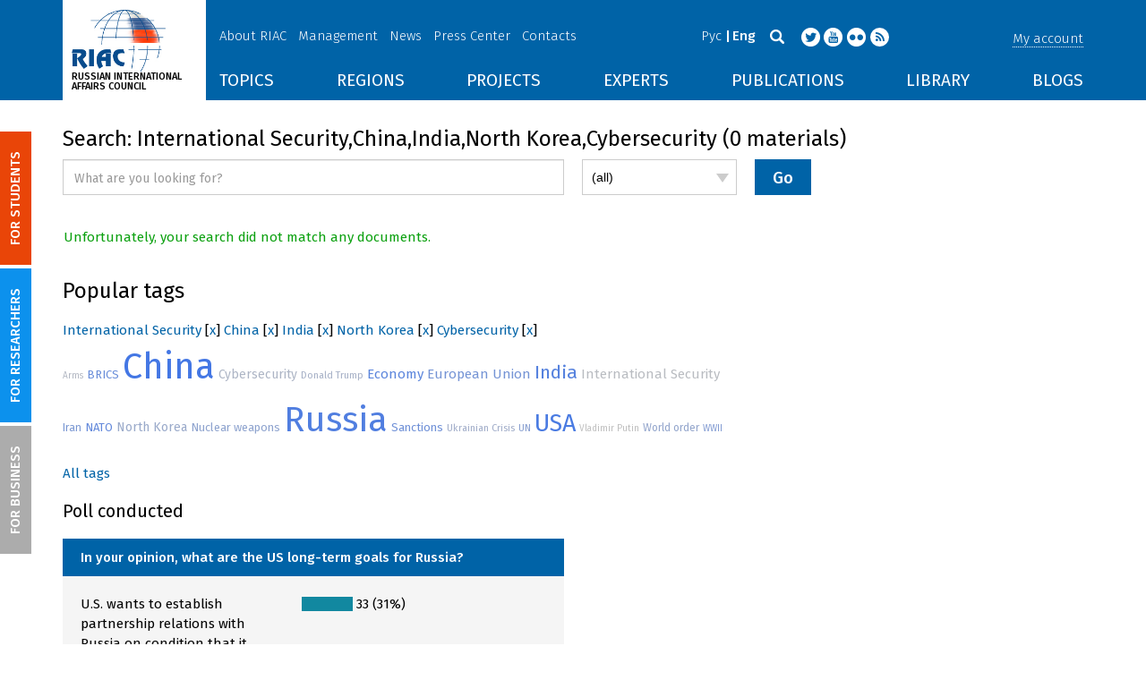

--- FILE ---
content_type: text/html; charset=UTF-8
request_url: https://russiancouncil.ru/en/search/?tags=International+Security%2CChina%2CIndia%2CNorth+Korea%2CCybersecurity
body_size: 12023
content:
<!DOCTYPE html>
<html lang="en">
	<head>
		<title>RIAC :: International Security,China,India,North Korea,Cybersecurity</title>
		<meta http-equiv="X-UA-Compatible" content="IE=edge" />
		<meta name="viewport" content="width=device-width, initial-scale=1" />
		<meta name="format-detection" content="telephone=no">
		<meta property="og:type" content="article" />
		<meta name="twitter:card" content="summary_large_image" />
				<meta name="twitter:site" content="@russian_council" />
						<meta property="article:publisher" content="https://www.facebook.com/russiancouncilen" />
		<meta property="fb:pages" content="236418726380279" />
			
		<meta name="twitter:site" content="@russian_council" />
		<meta name="twitter:creator" content="@russian_council" />
		<meta property="og:url" content="https://russiancouncil.ru/en/search/" />
		<meta property="og:locale" content="en_GB" />
		                                		<meta property="og:title" content="RIAC :: International Security,China,India,North Korea,Cybersecurity"/>
		        


		                
		<meta http-equiv="Content-Type" content="text/html; charset=UTF-8" />
<link href="/bitrix/js/socialservices/css/ss.min.css?16623592594686" type="text/css"  rel="stylesheet" />
<link href="/local/templates/main/bootstrap/css/bootstrap.min.css?1494479345114351" type="text/css"  data-template-style="true"  rel="stylesheet" />
<link href="/local/templates/main/css/jquery.fancybox.css?14809454364895" type="text/css"  data-template-style="true"  rel="stylesheet" />
<link href="/local/templates/main/scrollpane.css?14623692943831" type="text/css"  data-template-style="true"  rel="stylesheet" />
<link href="/local/templates/main/selectfix.css?14744573294175" type="text/css"  data-template-style="true"  rel="stylesheet" />
<link href="/mistakes/mistakes.css?1477990361590" type="text/css"  data-template-style="true"  rel="stylesheet" />
<link href="/local/templates/main/components/bitrix/voting.result/main_old/style.css?14441264151111" type="text/css"  data-template-style="true"  rel="stylesheet" />
<link href="/bitrix/panel/main/popup.min.css?166236185521121" type="text/css"  data-template-style="true"  rel="stylesheet" />
<link href="/local/templates/main/styles.css?15477596803106" type="text/css"  data-template-style="true"  rel="stylesheet" />
<link href="/local/templates/main/template_styles.css?1751896533166317" type="text/css"  data-template-style="true"  rel="stylesheet" />
<script type="text/javascript">if(!window.BX)window.BX={};if(!window.BX.message)window.BX.message=function(mess){if(typeof mess==='object'){for(let i in mess) {BX.message[i]=mess[i];} return true;}};</script>
<script type="text/javascript">(window.BX||top.BX).message({'pull_server_enabled':'N','pull_config_timestamp':'0','pull_guest_mode':'N','pull_guest_user_id':'0'});(window.BX||top.BX).message({'PULL_OLD_REVISION':'This page must be reloaded to ensure proper site functioning and to continue work.'});</script>
<script type="text/javascript">(window.BX||top.BX).message({'JS_CORE_LOADING':'Loading...','JS_CORE_WINDOW_CLOSE':'Close','JS_CORE_WINDOW_EXPAND':'Expand','JS_CORE_WINDOW_NARROW':'Restore','JS_CORE_WINDOW_SAVE':'Save','JS_CORE_WINDOW_CANCEL':'Cancel','JS_CORE_H':'h','JS_CORE_M':'m','JS_CORE_S':'s','JS_CORE_NO_DATA':'- No data -','JSADM_AI_HIDE_EXTRA':'Hide extra items','JSADM_AI_ALL_NOTIF':'All notifications','JSADM_AUTH_REQ':'Authentication is required!','JS_CORE_WINDOW_AUTH':'Log In','JS_CORE_IMAGE_FULL':'Full size','JS_CORE_WINDOW_CONTINUE':'Continue'});</script>

<script type="text/javascript" src="/bitrix/js/main/core/core.min.js?1662362298216421"></script>

<script>BX.setJSList(['/bitrix/js/main/core/core_ajax.js','/bitrix/js/main/core/core_promise.js','/bitrix/js/main/polyfill/promise/js/promise.js','/bitrix/js/main/loadext/loadext.js','/bitrix/js/main/loadext/extension.js','/bitrix/js/main/polyfill/promise/js/promise.js','/bitrix/js/main/polyfill/find/js/find.js','/bitrix/js/main/polyfill/includes/js/includes.js','/bitrix/js/main/polyfill/matches/js/matches.js','/bitrix/js/ui/polyfill/closest/js/closest.js','/bitrix/js/main/polyfill/fill/main.polyfill.fill.js','/bitrix/js/main/polyfill/find/js/find.js','/bitrix/js/main/polyfill/matches/js/matches.js','/bitrix/js/main/polyfill/core/dist/polyfill.bundle.js','/bitrix/js/main/core/core.js','/bitrix/js/main/polyfill/intersectionobserver/js/intersectionobserver.js','/bitrix/js/main/lazyload/dist/lazyload.bundle.js','/bitrix/js/main/polyfill/core/dist/polyfill.bundle.js','/bitrix/js/main/parambag/dist/parambag.bundle.js']);
BX.setCSSList(['/bitrix/js/main/lazyload/dist/lazyload.bundle.css','/bitrix/js/main/parambag/dist/parambag.bundle.css']);</script>
<script type="text/javascript">(window.BX||top.BX).message({'JS_CORE_LOADING':'Loading...','JS_CORE_WINDOW_CLOSE':'Close','JS_CORE_WINDOW_EXPAND':'Expand','JS_CORE_WINDOW_NARROW':'Restore','JS_CORE_WINDOW_SAVE':'Save','JS_CORE_WINDOW_CANCEL':'Cancel','JS_CORE_H':'h','JS_CORE_M':'m','JS_CORE_S':'s','JS_CORE_NO_DATA':'- No data -','JSADM_AI_HIDE_EXTRA':'Hide extra items','JSADM_AI_ALL_NOTIF':'All notifications','JSADM_AUTH_REQ':'Authentication is required!','JS_CORE_WINDOW_AUTH':'Log In','JS_CORE_IMAGE_FULL':'Full size','JS_CORE_WINDOW_CONTINUE':'Continue'});</script>
<script type="text/javascript">(window.BX||top.BX).message({'LANGUAGE_ID':'en','FORMAT_DATE':'DD.MM.YYYY','FORMAT_DATETIME':'DD.MM.YYYY HH:MI:SS','COOKIE_PREFIX':'BITRIX_SM','SERVER_TZ_OFFSET':'10800','UTF_MODE':'Y','SITE_ID':'en','SITE_DIR':'/en/','USER_ID':'','SERVER_TIME':'1768812063','USER_TZ_OFFSET':'0','USER_TZ_AUTO':'Y','bitrix_sessid':'d4cafcc7f6a7b86631fe3660c327ccbf'});</script>


<script type="text/javascript" src="/bitrix/js/pull/protobuf/protobuf.min.js?166235968376433"></script>
<script type="text/javascript" src="/bitrix/js/pull/protobuf/model.min.js?166235968314190"></script>
<script type="text/javascript" src="/bitrix/js/main/core/core_promise.min.js?16623586362490"></script>
<script type="text/javascript" src="/bitrix/js/rest/client/rest.client.min.js?16623616229240"></script>
<script type="text/javascript" src="/bitrix/js/pull/client/pull.client.min.js?166236201644545"></script>
<script type="text/javascript" src="/bitrix/js/main/core/core_fx.min.js?14919059579768"></script>
<script type="text/javascript" src="/bitrix/js/main/pageobject/pageobject.min.js?1662359219570"></script>
<script type="text/javascript" src="/bitrix/js/main/core/core_window.min.js?166236227676326"></script>
<script type="text/javascript" src="/bitrix/js/socialservices/ss.js?14441263941419"></script>


<script type="text/javascript" src="/local/templates/main/js/lib/jquery.js?144720939095956"></script>
<script type="text/javascript" src="/local/templates/main/js/indi.js?152421536454484"></script>
<script type="text/javascript" src="/local/templates/main/js/lib/jquery-ui.min.js?1447209390215754"></script>
<script type="text/javascript" src="/local/templates/main/js/lib/bootstrap.min.js?144720939037055"></script>
<script type="text/javascript" src="/local/templates/main/js/lib/jquery.fancybox.min.js?148049609322974"></script>
<script type="text/javascript" src="/local/templates/main/js/jquery.maskedinput.min.js?14443923983568"></script>
<script type="text/javascript" src="/local/templates/main/js/scrollpane.min.js?148049573714869"></script>
<script type="text/javascript" src="/local/templates/main/js/selectfix.min.js?14804957965211"></script>
<script type="text/javascript" src="/local/templates/main/js/app.js?164370662516845"></script>
<script type="text/javascript" src="/local/templates/main/js/lib/slick.min.js?144720939040143"></script>
<script type="text/javascript" src="/local/templates/main/js/template.js?164249279236270"></script>
<script type="text/javascript" src="/mistakes/mistakes.min.js?15538524643111"></script>
<script type="text/javascript" src="/local/templates/main/components/bitrix/menu/section/script.js?15088372891845"></script>
<script type="text/javascript" src="/local/templates/main/components/bitrix/system.auth.form/.default/script.js?1444392398234"></script>
<script type="text/javascript">var _ba = _ba || []; _ba.push(["aid", "8276bb8d5dcd52b47ce2bfc5a028f4ec"]); _ba.push(["host", "russiancouncil.ru"]); (function() {var ba = document.createElement("script"); ba.type = "text/javascript"; ba.async = true;ba.src = (document.location.protocol == "https:" ? "https://" : "http://") + "bitrix.info/ba.js";var s = document.getElementsByTagName("script")[0];s.parentNode.insertBefore(ba, s);})();</script>



		<link href="/img/favicons/apple-touch-icon-114x114.png" rel="apple-touch-icon" sizes="114x114">
		<link href="/img/favicons/apple-touch-icon-76x76.png" rel="apple-touch-icon" sizes="76x76">
		<link href="/img/favicons/apple-touch-icon-72x72.png" rel="apple-touch-icon" sizes="72x72">
		<link href="/img/favicons/apple-touch-icon-60x60.png" rel="apple-touch-icon" sizes="60x60">
		<link href="/img/favicons/apple-touch-icon-57x57.png" rel="apple-touch-icon" sizes="57x57">
		<link href="/img/favicons/favicon-96x96.png" type="image/png" rel="icon" sizes="96x96">
		<link href="/img/favicons/favicon-32x32.png" type="image/png" rel="icon" sizes="32x32">
		<link href="/img/favicons/favicon.ico" type="image/x-icon" rel="shortcut icon">
		<link href="/img/favicons/favicon.ico" type="image/x-icon" rel="icon">
		<meta name="msapplication-TileColor" content="#ffffff">
		<meta name="theme-color" content="#fff">
		<link href='https://fonts.googleapis.com/css?family=Fira+Sans:400,300,500,700&subset=latin,cyrillic' rel='stylesheet' type='text/css'>
		<!--[if IE]><script src="js/html5shiv.js"></script><![endif]-->
				<script rel="bx-no-check">indi.utils.apply(indi.app.locale, {"settings":{"date":"dd.mm.yy","time":"hh:mi:ss","dateTime":"dd.mm.yy hh:mi:ss","firstDay":1,"isRTL":false},"messages":{"monthNames":["January","February","March","April","May","June","July","August","September","October","November","December"],"monthNamesShort":["Jan","Feb","Mar","Apr","May","Jun","Jul","Aug","Sep","Oct","Nov","Dec"],"dayNames":["Sunday","Monday","Tuesday","Wednesday","Thursday","Friday","Saturday"],"dayNamesShort":["Sun","Mon","Tue","Wed","Thu","Fri","Sat"],"dayNamesMin":["Su","Mo","Tu","We","Th","Fr","Sa"],"close":"Close","datePicker":{"prev":"<Prev","next":"Next>","current":"Today","showMonthAfterYear":false,"weekHeader":"Wk","yearSuffix":""},"timePicker":{"timeOnlyTitle":"Choose time","timeText":"Time","hourText":"Hours","minuteText":"Minutes","secondText":"Seconds","millisecText":"Milliseconds","currentText":"Now","ampm":true},"alert":{"title":"System message","ok":"Ok"}}});</script>


		<!-- Facebook Pixel Code -->
<script>
  !function(f,b,e,v,n,t,s)
  {if(f.fbq)return;n=f.fbq=function(){n.callMethod?
  n.callMethod.apply(n,arguments):n.queue.push(arguments)};
  if(!f._fbq)f._fbq=n;n.push=n;n.loaded=!0;n.version='2.0';
  n.queue=[];t=b.createElement(e);t.async=!0;
  t.src=v;s=b.getElementsByTagName(e)[0];
  s.parentNode.insertBefore(t,s)}(window, document,'script',
  'https://connect.facebook.net/en_US/fbevents.js');
  fbq('init', '907297529449937');
  fbq('track', 'PageView');
</script>
<noscript><img height="1" width="1" style="display:none"
  src="https://www.facebook.com/tr?id=907297529449937&ev=PageView&noscript=1"
/></noscript>


<script src="https://www.google.com/recaptcha/api.js?hl=en" async defer></script>
<!-- End Facebook Pixel Code -->
	</head>
	<body role="document" class="js-mediator-container lang-en info-block-blogs">
				<div class="out out_index ">
			<!-- header -->
			<header class="header js-header">
				<div class="header__content ">
					<div class="container">
						<!-- logo -->
						<div class="header__logo">
							<a class="logo" href="/en/">
								<img src="/img/logo_en.jpg" />
								<p>RUSSIAN INTERNATIONAL AFFAIRS COUNCIL</p>

<!-- Yandex.Metrika counter -->
<script type="text/javascript">
    (function (d, w, c) {
        (w[c] = w[c] || []).push(function() {
            try {
                w.yaCounter12550252 = new Ya.Metrika({
                    id:12550252,
                    clickmap:true,
                    trackLinks:true,
                    accurateTrackBounce:true,
                    webvisor:true
                });
            } catch(e) { }
        });

        var n = d.getElementsByTagName("script")[0],
            s = d.createElement("script"),
            f = function () { n.parentNode.insertBefore(s, n); };
        s.type = "text/javascript";
        s.async = true;
        s.src = "https://mc.yandex.ru/metrika/watch.js";

        if (w.opera == "[object Opera]") {
            d.addEventListener("DOMContentLoaded", f, false);
        } else { f(); }
    })(document, window, "yandex_metrika_callbacks");
</script>
<noscript><div><img src="https://mc.yandex.ru/watch/12550252" style="position:absolute; left:-9999px;" alt="" /></div></noscript>
<!-- /Yandex.Metrika counter -->

<script>
  (function(i,s,o,g,r,a,m){i['GoogleAnalyticsObject']=r;i[r]=i[r]||function(){
  (i[r].q=i[r].q||[]).push(arguments)},i[r].l=1*new Date();a=s.createElement(o),
  m=s.getElementsByTagName(o)[0];a.async=1;a.src=g;m.parentNode.insertBefore(a,m)
  })(window,document,'script','//www.google-analytics.com/analytics.js','ga');

  ga('create', 'UA-32067821-1', 'auto');
  ga('send', 'pageview');

</script>							</a>
						</div>
						<!-- header content -->
						<div class="header__in">
							<div class="header__topper">
								<!-- topper nav -->
								<div class="top-nav">
	<span class="js-mobile">
		<a href="/en/about/" class=" js-open-menu-plush">About RIAC</a>
			<span class="menu-plush">
			<span class="menu-plush-triangle"></span>
					<a href="/en/about/">General information</a>
						<a href="/en/about/founders/">Co-founders</a>
						<a href="/en/news/">RIAC News</a>
						<a href="/en/about/partners/">Partners</a>
						<a href="/en/about/activity/">Activities</a>
					</span>
			</span>
		<span class="js-mobile">
		<a href="/en/management/" class=" js-open-menu-plush">Management</a>
			<span class="menu-plush">
			<span class="menu-plush-triangle"></span>
					<a href="/en/management/members/">Individual Members</a>
						<a href="/en/management/corporatemembers/">Corporate Members</a>
						<a href="/en/management/general-meeting/">General Meeting</a>
						<a href="/en/management/board-trustees/">Board of Trustees</a>
						<a href="/en/management/presidium/">Presidium</a>
						<a href="/en/management/vicepresidents/">Vice-presidents</a>
						<a href="/en/management/staff/">Staff</a>
					</span>
			</span>
		<span class="js-mobile">
		<a href="/en/news/" class="">News</a>
		</span>
		<span class="js-mobile">
		<a href="/en/press/" class=" js-open-menu-plush">Press Center</a>
			<span class="menu-plush">
			<span class="menu-plush-triangle"></span>
					<a href="/en/press/">For Media</a>
						<a href="/en/press/calendar/">Calendar</a>
						<a href="/en/press/partnership/">Media partnerships</a>
						<a href="/en/press/experts/">Request expert commentary</a>
					</span>
			</span>
		<span class="js-mobile">
		<a href="/en/contacts/" class="">Contacts</a>
		</span>
	</div>
								<!-- user info -->
								<div class="header__profile mt5">
																	<span class="js-mobile">
										<a href="#" class="js-open-login-plush m-login abbd"><span class="user-login-triangle"></span><span>My account</span></a>
										<div class="user-login">
											<h2>Account Login</h2>
											<p>Sign in for registered users</p>
											
<form class="js-ajax-form-submit form form-login cf" method="post" target="_top" action="/en/auth/" role="login" data-container=".form-login" data-source=".form-login">
	<input type="hidden" name="backurl" value="/en/search/?tags=International+Security%2CChina%2CIndia%2CNorth+Korea%2CCybersecurity"/>	<input type="hidden" name="AUTH_FORM" value="Y"/>
	<input type="hidden" name="AUTH_REASON" value="auth-form"/>
	<input type="hidden" name="TYPE" value="AUTH"/>
	
	<div class="form-group mb20">
		<input class="form-control login-field w100" autofocus="autofocus" type="text" name="USER_LOGIN" id="system-auth-form-login" value="" maxlength="50" tabindex="1" required="" placeholder="Email / Login" />
	</div>
	<div class="form-group has-feedback mb20">
		<input class="form-control w100" type="password" name="USER_PASSWORD" id="system-auth-form-password" maxlength="50" tabindex="2" required="" placeholder="Password" />
	</div>
	<div class="mb20">
		<a class="forgot-pass" href="/en/forgotpasswd/?forgot_password=yes&amp;backurl=%2Fen%2Fsearch%2F%3Ftags%3DInternational%2BSecurity%252CChina%252CIndia%252CNorth%2BKorea%252CCybersecurity" rel="nofollow">Forgot your password?</a>
	</div>
		
	<div class="form-group form-toolbar">
		<input class="btn w100" type="submit" value="Sign In"/>
	</div>

	<div class="form-group form-toolbar">
		<a href="/en/registration/?register=yes&amp;backurl=%2Fen%2Fsearch%2F%3Ftags%3DInternational%2BSecurity%252CChina%252CIndia%252CNorth%2BKorea%252CCybersecurity">Register</a>
	</div>
	
				<label class="control-label">You can also sign in using:</label>
			<div>
							</div>
		</form>
<div class="popup-socserv">
	
	<form method="post" name="bx_auth_servicesform" target="_top" action="/en/search/?login=yes&amp;amp;tags=International+Security%2CChina%2CIndia%2CNorth+Korea%2CCybersecurity">
													<div class="js-socserv-auth VKontakte vkontakte" data-url="https://oauth.vk.com/authorize?client_id=5414692&redirect_uri=https%3A%2F%2Frussiancouncil.ru%2Fbitrix%2Ftools%2Foauth%2Fvkontakte.php&scope=friends,offline,email&response_type=code&state=[base64]"></div>
									<input type="hidden" name="auth_service_id" value="" />
	</form>

</div>


										</div>
									</span>
										<button type="button" class="hamb visible-sm visible-xs js-hamb"><span></span></button>
								</div>
								<!-- header tools -->
								<div class="header__tools">
									<div class="lang">
																					<a href="/search/?tags=International+Security%2CChina%2CIndia%2CNorth+Korea%2CCybersecurity">Рус</a>
											<a class="is-active">Eng</a>
																				</div>
									<div class="search js-search">
										<a href="#" class="js-search-btn"></a>
										<div class="search-block">
											
<form class="form search-form search-form-top" action="/en/search/index.php" role="search">
	<input type="text" name="q" value="" placeholder="Search" maxlength="250" />
		<button class="btn btn-sm" type="submit">Search</button>
</form>										</div>
									</div>
									<div class="socials">

                                        <a target="new" href="https://twitter.com/Russian_Council"><i class="i-tw"></i></a>
                                        
										<a target="new" href="http://www.youtube.com/russiancouncilvideo"><i class="i-yt"></i></a>
										<a target="new" href="http://www.flickr.com/photos/russiancouncil"><i class="i-fl"></i></a>

										                                             <a target="new" href="/en/rss/"><i class="i-rss"></i></a>
                                        									</div>
								</div>
							</div>
							<div class="header__bottom">
								<div class="visible-lg visible-md">
									<nav class="nav">
	<div class="menu">
<!--
		<a href="" class="menu__item"></a>
	-->                    <a data-lang="en" data-template="menu.topics" data-result="#themes" data-href="/ajax/menu/getMenu/" href="/en/topics/" data-link="themes" class="menu__item js-drop-down-ajax-menu js-dropdown">TOPICS</a>
                        <a data-lang="en" data-template="menu.regions" data-result="#regions" data-href="/ajax/menu/getMenu/" href="/en/regions/" data-link="regions" class="menu__item js-drop-down-ajax-menu js-dropdown">REGIONS</a>
                        <a data-lang="en" data-template="menu.projects" data-result="#projects" data-href="/ajax/menu/getMenu/" href="/en/projects/" data-link="projects" class="menu__item js-drop-down-ajax-menu js-dropdown">PROJECTS</a>
                        <a data-lang="en" data-template="" data-result="#" data-href="/ajax/menu/getMenu/" href="/en/experts/" class="menu__item">EXPERTS</a>
                        <a data-lang="en" data-template="menu.activity" data-result="#publicatons" data-href="/ajax/menu/getMenu/" href="/en/activity/" data-link="publicatons" class="menu__item js-drop-down-ajax-menu js-dropdown">PUBLICATIONS</a>
                        <a data-lang="en" data-template="" data-result="#" data-href="/ajax/menu/getMenu/" href="/en/library/" class="menu__item">LIBRARY</a>
                        <a data-lang="en" data-template="menu.blogs" data-result="#blog" data-href="/ajax/menu/getMenu/" href="/en/blogs/" data-link="blog" class="menu__item js-drop-down-ajax-menu js-dropdown">BLOGS</a>
            	</div>
</nav>								</div>
							</div>
						</div>
					</div>
				</div>
				<!-- dropdown blocks -->
				<!--
				-->				<div id="themes" class="sub-menu js-submenu"></div>
				<div id="regions" class="sub-menu js-submenu"></div>
				<div id="projects" class="sub-menu js-submenu"></div>
				<div id="publicatons" class="sub-menu js-submenu"></div>
				<div id="blog" class="sub-menu js-submenu"></div>
			</header>
			<div class="margin-after-header">&nbsp;</div>
			<div class="container">
				<div class="header__bottom js-mobnav">
					<div class="hidden-lg hidden-md dop-menu">
						<nav class="nav">
	<div class="menu-mobile">
		<div  data-link="about" class="js-mobile-dropdown mobile-dropdown">
			<a class="section">About RIAC<span class="arrow"></span></a>
			<div id="about" class="items">
						<a class="item " href="/en/about/">General information</a>
				<a class="item " href="/en/management/members/">Individual Members</a>
				<a class="item " href="/en/management/corporatemembers/">Corporate Members</a>
				<a class="item " href="/en/management/general-meeting/">General Meeting</a>
				<a class="item " href="/en/management/board-trustees/">Board of Trustees</a>
				<a class="item " href="/en/management/presidium/">Presidium</a>
				<a class="item " href="/en/management/scientific-council/">Scientific Council</a>
				<a class="item " href="/en/about/founders/">Co-founders</a>
				<a class="item " href="/en/management/vicepresidents/">Vice-presidents</a>
				<a class="item " href="/en/management/staff/">Staff</a>
				<a class="item " href="/en/contacts/">Contacts</a>
				</div>
		</div>
					<div  data-link="analytics" class="js-mobile-dropdown mobile-dropdown">
			<a class="section">Analytics<span class="arrow"></span></a>
			<div id="analytics" class="items">
						<a class="item " href="/en/regions/">Regions</a>
				<a class="item " href="/en/topics/">Topics</a>
				<a class="item " href="/en/subjects/">Subjects</a>
				</div>
		</div>
					<div  data-link="publications" class="js-mobile-dropdown mobile-dropdown">
			<a class="section">Publications<span class="arrow"></span></a>
			<div id="publications" class="items">
						<a class="item " href="/en/activity/publications/">Reports</a>
				<a class="item " href="/en/activity/workingpapers/">Working Papers</a>
				<a class="item " href="/en/activity/policybriefs/">Policy Briefs</a>
				<a class="item " href="/en/library/library_rsmd/?SEARCH_NAME=&TOPIC=&REGION=&IS_RSMD_PUBLICATION=32&set_filter=Y">Books</a>
				<a class="item " href="/en/activity/digest/">Special Projects</a>
				</div>
		</div>
					<div  data-link="press" class="js-mobile-dropdown mobile-dropdown">
			<a class="section">Press Center<span class="arrow"></span></a>
			<div id="press" class="items">
						<a class="item " href="/en/news/">News</a>
				<a class="item " href="/en/press/">For Media</a>
				<a class="item " href="/en/press/calendar/">Calendar</a>
				<a class="item " href="/en/press/partnership/">Media partnerships</a>
				<a class="item " href="/en/press/experts/">Request for expert commentary</a>
				</div>
		</div>
					<div  data-link="projects" class="js-mobile-dropdown mobile-dropdown">
			<a class="section">Projects<span class="arrow"></span></a>
			<div id="projects" class="items">
						<a class="item " href="/en/projects/research-projects/">Research Projects</a>
				<a class="item " href="/en/projects/educational-projects/">Educational Projects</a>
				<a class="item " href="/en/projects/internships/">Internship</a>
				<a class="item " href="/en/projects/contests/">Contests</a>
				<a class="item " href="/en/projects/geography/">Projects Geography</a>
				<a class="item " href="/en/zavershennye-proekty/">Completed Projects</a>
				</div>
		</div>
						<a class="item " href="/en/experts/">Experts</a>
				<a class="item " href="/en/blogs/">Blogs</a>
		</div>
</nav>					</div>
				</div>
			</div>
						<div class="main">
				<div class="container">
													<!--'start_frame_cache_y0XwfU'--><!--'end_frame_cache_y0XwfU'-->

<h2>Search: International Security,China,India,North Korea,Cybersecurity (0 materials)</h2>
<div class="search-page search-page-default cf mb20">
	<form class="form-inline form-search row mb20" action="" method="get" role="search">
		<div class="form-group col-lg-6 col-md-7 col-sm-7">
							<input class="form-control w100" type="text" name="q" value="" placeholder="What are you looking for?" required=""/>
						</div>
					<div class="form-group col-lg-2 col-md-3 col-sm-3">
				<select name="where">
					<option value="">(all)</option>
											<option value='iblock_press_en'>
							Articles						</option>
											<option value='iblock_library'>
							Library						</option>
											<option value='iblock_subjects_en'>
							Subjects and projects						</option>
											<option value='blog'>
							Blogs						</option>
											<option value="user"> Authors </option>
				</select>
			</div>
					<div class="form-group col-lg-2 col-md-2 col-sm-2">
			<input class="btn btn-default" type="submit" value="Go"/>
			<input type="hidden" name="how" value="d"/>
		</div>
			</form>
	
		
	<div class="alert alert-success">
	Unfortunately, your search did not match any documents.</div></div>
<div class="mb20 cf">
	<div class="mb20">
		<h2 class="mb20">Popular tags</h2>
		<noindex>
	<div class="search-tags-chain"  style='width:100%;'><a href="/en/search/?tags=International+Security" rel="nofollow">International Security</a> [<a href="/en/search/?tags=China%2CIndia%2CNorth+Korea%2CCybersecurity" class="search-tags-link" rel="nofollow">x</a>]  <a href="/en/search/?tags=International+Security%2CChina" rel="nofollow">China</a> [<a href="/en/search/?tags=International+Security%2CIndia%2CNorth+Korea%2CCybersecurity" class="search-tags-link" rel="nofollow">x</a>]  <a href="/en/search/?tags=International+Security%2CChina%2CIndia" rel="nofollow">India</a> [<a href="/en/search/?tags=International+Security%2CChina%2CNorth+Korea%2CCybersecurity" class="search-tags-link" rel="nofollow">x</a>]  <a href="/en/search/?tags=International+Security%2CChina%2CIndia%2CNorth+Korea" rel="nofollow">North Korea</a> [<a href="/en/search/?tags=International+Security%2CChina%2CIndia%2CCybersecurity" class="search-tags-link" rel="nofollow">x</a>]  <a href="/en/search/?tags=International+Security%2CChina%2CIndia%2CNorth+Korea%2CCybersecurity" rel="nofollow">Cybersecurity</a> [<a href="/en/search/?tags=International+Security%2CChina%2CIndia%2CNorth+Korea" class="search-tags-link" rel="nofollow">x</a>]  	</div>
</noindex>
<noindex>
	<div class="row">
		<div class="col-lg-8 col-xs-12 search-tags-cloud"><a href="/en/search/index.php?tags=Arms%2CInternational+Security%2CChina%2CIndia%2CNorth+Korea%2CCybersecurity" style="font-size: 10px; color: #B3B8C3;" rel="nofollow">Arms</a> <a href="/en/search/index.php?tags=BRICS%2CInternational+Security%2CChina%2CIndia%2CNorth+Korea%2CCybersecurity" style="font-size: 13px; color: #698DD9;" rel="nofollow">BRICS</a> <a href="/en/search/index.php?tags=International+Security%2CChina%2CIndia%2CNorth+Korea%2CCybersecurity" style="font-size: 40px; color: #4477E4;" rel="nofollow">China</a> <a href="/en/search/index.php?tags=International+Security%2CChina%2CIndia%2CNorth+Korea%2CCybersecurity" style="font-size: 14px; color: #ADB5C5;" rel="nofollow">Cybersecurity</a> <a href="/en/search/index.php?tags=Donald+Trump%2CInternational+Security%2CChina%2CIndia%2CNorth+Korea%2CCybersecurity" style="font-size: 11px; color: #A7B1C7;" rel="nofollow">Donald Trump</a> <a href="/en/search/index.php?tags=Economy%2CInternational+Security%2CChina%2CIndia%2CNorth+Korea%2CCybersecurity" style="font-size: 15px; color: #5C86DC;" rel="nofollow">Economy</a> <a href="/en/search/index.php?tags=European+Union%2CInternational+Security%2CChina%2CIndia%2CNorth+Korea%2CCybersecurity" style="font-size: 15px; color: #7594D5;" rel="nofollow">European Union</a> <a href="/en/search/index.php?tags=International+Security%2CChina%2CIndia%2CNorth+Korea%2CCybersecurity" style="font-size: 21px; color: #5682DE;" rel="nofollow">India</a> <a href="/en/search/index.php?tags=International+Security%2CChina%2CIndia%2CNorth+Korea%2CCybersecurity" style="font-size: 15px; color: #B9BCC1;" rel="nofollow">International Security</a> <a href="/en/search/index.php?tags=Iran%2CInternational+Security%2CChina%2CIndia%2CNorth+Korea%2CCybersecurity" style="font-size: 12px; color: #7B98D3;" rel="nofollow">Iran</a> <a href="/en/search/index.php?tags=NATO%2CInternational+Security%2CChina%2CIndia%2CNorth+Korea%2CCybersecurity" style="font-size: 13px; color: #6389DB;" rel="nofollow">NATO</a> <a href="/en/search/index.php?tags=International+Security%2CChina%2CIndia%2CNorth+Korea%2CCybersecurity" style="font-size: 14px; color: #9AAACA;" rel="nofollow">North Korea</a> <a href="/en/search/index.php?tags=Nuclear+weapons%2CInternational+Security%2CChina%2CIndia%2CNorth+Korea%2CCybersecurity" style="font-size: 13px; color: #8EA3CE;" rel="nofollow">Nuclear weapons</a> <a href="/en/search/index.php?tags=Russia%2CInternational+Security%2CChina%2CIndia%2CNorth+Korea%2CCybersecurity" style="font-size: 39px; color: #507EE0;" rel="nofollow">Russia</a> <a href="/en/search/index.php?tags=Sanctions%2CInternational+Security%2CChina%2CIndia%2CNorth+Korea%2CCybersecurity" style="font-size: 13px; color: #6F90D7;" rel="nofollow">Sanctions</a> <a href="/en/search/index.php?tags=Ukrainian+Crisis%2CInternational+Security%2CChina%2CIndia%2CNorth+Korea%2CCybersecurity" style="font-size: 11px; color: #A1ADC9;" rel="nofollow">Ukrainian Crisis</a> <a href="/en/search/index.php?tags=UN%2CInternational+Security%2CChina%2CIndia%2CNorth+Korea%2CCybersecurity" style="font-size: 11px; color: #889FD0;" rel="nofollow">UN</a> <a href="/en/search/index.php?tags=USA%2CInternational+Security%2CChina%2CIndia%2CNorth+Korea%2CCybersecurity" style="font-size: 27px; color: #4A7BE2;" rel="nofollow">USA</a> <a href="/en/search/index.php?tags=Vladimir+Putin%2CInternational+Security%2CChina%2CIndia%2CNorth+Korea%2CCybersecurity" style="font-size: 10px; color: #C0C0C0;" rel="nofollow">Vladimir Putin</a> <a href="/en/search/index.php?tags=World+order%2CInternational+Security%2CChina%2CIndia%2CNorth+Korea%2CCybersecurity" style="font-size: 12px; color: #94A6CC;" rel="nofollow">World order</a> <a href="/en/search/index.php?tags=WWII%2CInternational+Security%2CChina%2CIndia%2CNorth+Korea%2CCybersecurity" style="font-size: 10px; color: #829BD2;" rel="nofollow">WWII</a> </div>
	</div>
</noindex>
	</div>
	<div>
		<a href="/en/search/tags/">All tags</a>
	</div>
</div>

<div class="mb20 cf not-print">
	<div class="row">
<div class="col-md-6 col-sm-12">
	<h3 class="mb20">Poll conducted</h3>
<ol class="vote-items-list vote-question-list voting-result-box">

	<li class="vote-item-vote vote-item-vote-first vote-item-vote-last vote-item-vote-odd ">
		<div class="vote-item-header" id="vote15">

			<div class="vote-item-title vote-item-question">In your opinion, what are the US long-term goals for Russia?</div>
			<div class="vote-clear-float"></div>
		</div>

			<div class="box">
				<table width="100%" class="vote-answer-table mb20">
														<tr>
													<td width="50%" style=''>
							U.S. wants to establish partnership relations with Russia on condition that it meets the U.S. requirements													&nbsp;</td>
						<td><div class="vote-answer-bar" style="width:25%;background-color:#1288A0"></div>
						<span class="vote-answer-counter"><nobr>&nbsp;33 (31%)</nobr></span></td>
											</tr>
																				<tr>
													<td width="50%" style=''>
							U.S. wants to deter Russia’s military and political activity													&nbsp;</td>
						<td><div class="vote-answer-bar" style="width:22%;background-color:#CC3333"></div>
						<span class="vote-answer-counter"><nobr>&nbsp;30 (28%)</nobr></span></td>
											</tr>
																				<tr>
													<td width="50%" style=''>
							U.S. wants to dissolve Russia													&nbsp;</td>
						<td><div class="vote-answer-bar" style="width:18%;background-color:#66CC00"></div>
						<span class="vote-answer-counter"><nobr>&nbsp;24 (22%)</nobr></span></td>
											</tr>
																				<tr>
													<td width="50%" style=''>
							U.S. wants to establish alliance relations with Russia under the US conditions to rival China													&nbsp;</td>
						<td><div class="vote-answer-bar" style="width:15%;background-color:#009999"></div>
						<span class="vote-answer-counter"><nobr>&nbsp;21 (19%)</nobr></span></td>
											</tr>
														</table>
				<div>
					<a href="/en/votes/">Polls archive</a>
				</div>
			</div>
	</li>
</ol>
</div>
		</div></div>
	<section class="analytics">
	<div class="row">
		<div class="col-w-9 col-lg-8 col-md-8 col-sm-12 col-xs-12">
					<div class="mb20 not-print"><!----<div class="analytics__title">
	<a href="#" class="cat-link"><h2 class="mb20">Useful materials</h2></a>
</div>
<div class="row mb20 js-vat" data-block=".block-link">
	<div class="col-w-4 col-lg-6 col-md-12 col-sm-12 col-xs-12">
		<div class="block-link mb20">
			<div class="block-link__img">
				<img src="/img/link1.jpg" alt="">
			</div>
			<div class="block-link__text">
				<a href="#">Directory of experts and organizations</a>
				<p>«International studies in Russia»</p>
			</div>
		</div>
	</div>
	<div class="col-w-4 col-lg-6 col-md-12 col-sm-12 col-xs-12">
		<div class="block-link mb20">
			<div class="block-link__img">
				<img src="/img/link1.jpg" alt="">
			</div>
			<div class="block-link__text">
				<a href="#">Statistics and Indexes</a>
				<p>Statistics on international issues</p>
			</div>
		</div>
	</div>
	<div class="col-w-4 visible-w">
		<div class="block-link mb20">
			<div class="block-link__img">
				<img src="/img/link1.jpg" alt="">
			</div>
			<div class="block-link__text">
				<a href="#">Statistics and Indexes</a>
				<p>Statistics on international issues</p>
			</div>
		</div>
	</div>
</div>
--->


<div class="analytics__title">
	<a href="/library/" class="cat-link"><h2 class="mb20">Library</h2></a>
</div>
<div class="row mb20 js-vat" data-block=".block-link">
		<div class="col-w-4 col-lg-6 col-md-12 col-sm-12 col-xs-12">
		<div class="block-link mb20">
			<div class="block-link__img">
				<img class="img-responsive" src="/upload/iblock/5b7/8qckpo2tfeesi6uq2bzpcyly2o9h7dwi/two_decades_that_shaped_pla_as_we_k.jpg" />
			</div>
			<div class="block-link__text">
				<a href="/en/library/library_rsmd/">Two Decades That Shaped PLA As We Know Today China's Military Upsurge and its Implications</a>
					<p class="mb10">
				Dinesh Rana 			</p>
						</div>
		</div>
	</div>
			<div class="col-w-4 col-lg-6 col-md-12 col-sm-12 col-xs-12">
		<div class="block-link mb20">
			<div class="block-link__img">
				<img class="img-responsive" src="/upload/iblock/6c4/ik8pc17283gnd6c0jx6jfoysx72yjmce/siy.jpg" />
			</div>
			<div class="block-link__text">
				<a href="/en/library/library_rsmd/">Security Index Yearbook 2024-2025</a>
					<p class="mb10">
				Владимир Орлов, Елена Карнаухова 			</p>
						</div>
		</div>
	</div>
			<div class="col-w-4 col-lg-6 col-md-12 col-sm-12 col-xs-12 visible-w">
		<div class="block-link mb20">
			<div class="block-link__img">
				<img class="img-responsive" src="/upload/iblock/5f1/1scekpu9sin739wbf6ldydnjrb53i3ds/22794003823.jpg" />
			</div>
			<div class="block-link__text">
				<a href="/en/library/library_rsmd/From-Red-Guard-to-Business-Mogul/">From Red Guard to Business Mogul: An Oral Biography of Kong Dan</a>
					<p class="mb10">
				Mi Hedu 			</p>
						</div>
		</div>
	</div>
		</div>
	</div>
			</div>
		<div class="col-w-3 col-lg-4 col-md-4 visible-lg visible-md pull-right">
					<div class="mb20 not-print js-social">
<div class="analytics__title">
	<div class="h2 mb20">&nbsp;</div>
</div>
<!-- BEGIN tabs list
<div class="tabs js-tabs-simple">
	<span class="tabs__item col-2">
		<p class="tabs__link ">Facebook</p>
	</span>
	<span class="tabs__item col-2">
		<p class="tabs__link">Twitter</p>
	</span>
</div>
--->
<!-- END tabs list --->
<div>
	<!-- BEGIN tabs content
	<div class="tabs-content js-tabs-simple-content dn2">
		<div id="fb-root"></div>
		<script>(function(d, s, id) {
			var js, fjs = d.getElementsByTagName(s)[0];
			if (d.getElementById(id)) return;
			js = d.createElement(s); js.id = id;
			js.src = "//connect.facebook.net/ru_RU/sdk.js#xfbml=1&version=v2.7";
			fjs.parentNode.insertBefore(js, fjs);
		}(document, 'script', 'facebook-jssdk'));</script>
		<div class="fb-page" data-href="https://www.facebook.com/RussianCouncilEn/" data-tabs="timeline" data-small-header="true" data-adapt-container-width="true" data-hide-cover="true" data-show-facepile="true"><blockquote cite="https://www.facebook.com/RussianCouncilEn/" class="fb-xfbml-parse-ignore"><a href="https://www.facebook.com/RussianCouncilEn/">Российский совет по международным делам - РСМД</a></blockquote></div>
	</div>
	<div class="tabs-content js-tabs-simple-content dn2">
		<a class="twitter-timeline" data-height="500" href="https://twitter.com/Russian_Council">Tweets by Russian_Council</a> <script async src="//platform.twitter.com/widgets.js" charset="utf-8"></script>
	</div>
--->
	<!-- END tabs content -->
</div>
</div>
			</div>
		<div class="col-w-9 col-lg-8 col-md-12 col-sm-12 col-xs-12">
					<div class="bottom-container mb20 not-print">
						
	<section class="links hidden-xs">
		<div class="row bootom-menu row-vat">
			<div class="col-lg-4 col-md-4 col-sm-6 col-xs-12 mb20">
				<div class="row">
					<div class="col-xs-6">                 
												<a class="" href="/en/topics/">TOPICS</a>                 
						   
												<a class="" href="/en/regions/">REGIONS</a>                 
						   
												<a class="" href="/en/projects/">PROJECTS</a>                 
						   
												<a class="" href="/en/experts/">EXPERTS</a>                 
						   
						

					</div> 
								 
					<div class="col-xs-6">
														<a class="" href="/en/publications/">PUBLICATIONS</a>                 
						   
												<a class="" href="/en/library/">LIBRARY</a>                 
						   
												<a class="" href="/en/blogs/">COMMUNITY</a>                 
						   
						

					</div> 
												</div>
			</div>
			<div class="col-lg-4 col-md-4 col-sm-6 col-xs-12 mb20">       
				<div class="row">
								 
					<div class="col-xs-6">
														<a class="" href="/en/analytics-and-comments/">ANALYSIS AND COMMENTS</a>                 
						   
												<a class="" href="/en/subjects/">THEMES</a>                 
						   
											</div>
				</div>
			</div>
		</div>
	</section>
					</div>
		</div>
	</div>
</section>
			</div>
		</div>
</div>
		<footer class="footer not-print">
			<div class="container">
				<div class="row">
					<div class="col-lg-6 col-md-6 col-sm-6 col-xs-12">
						<div class="footer__title">
							<p>© 2022 RIAC  |  All rights reserved
</p>						</div>
						<div class="footer__copyright">
							<p>The opinions expressed in analytical pieces published on RIAC's website are those of the author(s), and they do not necessarily reflect the official position of the Russian Council.
The use of materials of RIAC on electronic resources is permitted only by specifying the name of the author, the status of "RIAC expert" and the presence of active and open for indexing hyperlinks to russiancouncil.ru. NPMP RIAC does not grant the right of publication to third-party resources photos and illustrations placed on the portal russiancouncil.ru with the exception of photos and illustrations published in the official account of NP RIAC on Flickr.com. To use materials for printed publications, please, contact via welcome@russiancouncil.ru</p>						</div>
					</div>
					<div class="col-lg-6 col-md-6 col-sm-6 col-xs-12 ">
						<div class="row">
							<div class="col-lg-6 col-md-12 col-sm-12">
								<div class="footer__mobile">
									<button class="hamb"><span></span></button>
								</div>
                                <div class="footer__socials">
                                    <p>Follow</p>
                                    
                                    <a class="tw" target="new" href="http://twitter.com/Russian_Council"></a>
                                                                        <a class="yt" target="new" href="http://www.youtube.com/russiancouncilvideo"></a>
                                    <a class="fl" target="new" href="http://www.flickr.com/photos/russiancouncil"></a>
                                </div>
							</div>
							<div class="col-lg-6 col-md-6 hidden-md hidden-sm hidden-xs">
								<div class="footer__banner">
									<img src="/img/f-banner.jpg" alt="">
								</div>
							</div>
						</div>
						<div class="row">
							<div class="col-lg-12">
								<form action="/en/search/" class="footer__search">
									<div class="form-group right">
										<button class="btn" type="submit">To find</button>
									</div>
									<div class="form-group">
										<input class="form-control" name="q" type="text" value="" placeholder="for example, the Ukrainian crisis"/>
									</div>
								</form>
								<a href="/en/sitemap/">Site map</a>
							</div>
						</div>
					</div>
				</div>
			</div>
		</footer>
		<div id="loading-indicator-template" class="hidden">
			<style>
.bubblingG {
text-align: center;
width:80px;
height:50px;
}

.bubblingG span {
display: inline-block;
vertical-align: middle;
width: 10px;
height: 10px;
margin: 25px auto;
background: #000000;
-moz-border-radius: 50px;
-moz-animation: bubblingG 1.3s infinite alternate;
-webkit-border-radius: 50px;
-webkit-animation: bubblingG 1.3s infinite alternate;
-ms-border-radius: 50px;
-ms-animation: bubblingG 1.3s infinite alternate;
-o-border-radius: 50px;
-o-animation: bubblingG 1.3s infinite alternate;
border-radius: 50px;
animation: bubblingG 1.3s infinite alternate;
}

#bubblingG_1 {
-moz-animation-delay: 0s;
-webkit-animation-delay: 0s;
-ms-animation-delay: 0s;
-o-animation-delay: 0s;
animation-delay: 0s;
}

#bubblingG_2 {
-moz-animation-delay: 0.39s;
-webkit-animation-delay: 0.39s;
-ms-animation-delay: 0.39s;
-o-animation-delay: 0.39s;
animation-delay: 0.39s;
}

#bubblingG_3 {
-moz-animation-delay: 0.78s;
-webkit-animation-delay: 0.78s;
-ms-animation-delay: 0.78s;
-o-animation-delay: 0.78s;
animation-delay: 0.78s;
}

@-moz-keyframes bubblingG {
0% {
width: 10px;
height: 10px;
background-color:#000000;
-moz-transform: translateY(0);
}

100% {
width: 24px;
height: 24px;
background-color:#FFFFFF;
-moz-transform: translateY(-21px);
}

}

@-webkit-keyframes bubblingG {
0% {
width: 10px;
height: 10px;
background-color:#000000;
-webkit-transform: translateY(0);
}

100% {
width: 24px;
height: 24px;
background-color:#FFFFFF;
-webkit-transform: translateY(-21px);
}

}

@-ms-keyframes bubblingG {
0% {
width: 10px;
height: 10px;
background-color:#000000;
-ms-transform: translateY(0);
}

100% {
width: 24px;
height: 24px;
background-color:#FFFFFF;
-ms-transform: translateY(-21px);
}

}

@-o-keyframes bubblingG {
0% {
width: 10px;
height: 10px;
background-color:#000000;
-o-transform: translateY(0);
}

100% {
width: 24px;
height: 24px;
background-color:#FFFFFF;
-o-transform: translateY(-21px);
}

}

@keyframes bubblingG {
0% {
width: 10px;
height: 10px;
background-color:#000000;
transform: translateY(0);
}

100% {
width: 24px;
height: 24px;
background-color:#FFFFFF;
transform: translateY(-21px);
}

}

</style>
<div class="bubblingG">
<span id="bubblingG_1">
</span>
<span id="bubblingG_2">
</span>
<span id="bubblingG_3">
</span>
</div>		</div>

		    <!--[if lt IE 9]>
        <script type="text/javascript" src="/local/components/indi/no.old.browser/panel.php"></script>
    <![endif]-->
<div class="js-mobile side-wrap">
	<div class="side js-side-wrap">
		<div class="side__item" data-id="2">
			<span class="btn btn_gray">For business</span>
		</div>
		<div class="side__item" data-id="1">
			<span class="btn btn_blue">For researchers</span>
		</div>
		<div class="side__item" data-id="0">
			<span class="btn btn_red">For students</span>
		</div>
	</div>

	<div class="side-body">
	<div class="close js-side-close"></div>
	<div class="side__head"></div>
	<div class="side__item">
		<a href="/en/publications/" class="">Публикации</a>
			<a href="/en/library/" class="">Библиотека</a>
			<a href="/en/library/readers/" class="">Ридеры</a>
			<a href="/en/library/dossier/" class="">Досье</a>
			<a href="/en/publications/daydzhesty-i-spetsproekty/" class="">Дайджесты</a>
			<a href="/en/projects/stazhirovki/" class="">Стажировки</a>
		</div>
	<div class="side__item">
				<a href="/en/news/" class="">Новости</a>
			<a href="/en/publications/" class="">Публикации</a>
			<a href="/en/library/" class="">Библиотека</a>
			<a href="/en/library/dossier/" class="">Досье</a>
			<a href="/en/experts/" class="">Эксперты</a>
			<a href="/en/projects/" class="">Проекты</a>
			<a href="/en/blogs/" class="">Сообщество</a>
		</div>
	<div class="side__item">
				<a href="/en/blogs/" class="">О Совете</a>
			<a href="/en/library/readers/" class="">Ридеры</a>
			<a href="/en/library/dossier/" class="">Досье</a>
			<a href="/en/experts/" class="">Эксперты</a>
			<a href="/en/projects/educational-projects/" class="">Образовательные проекты</a>
		</div>
</div>
</div>
<script type="text/javascript">
/* * * CONFIGURATION VARIABLES: EDIT BEFORE PASTING INTO YOUR WEBPAGE * *
var disqus_shortname = 'russiancouncil'; // required: replace example with your forum shortname

/* * * DON'T EDIT BELOW THIS LINE * *
(function () {
var s = document.createElement('script'); s.async = true;
s.type = 'text/javascript';
s.src = 'https://' + disqus_shortname + '.disqus.com/count.js';
(document.getElementsByTagName('HEAD')[0] || document.getElementsByTagName('BODY')[0]).appendChild(s);
}());*/
</script>
<script id="dsq-count-scr" src="//russiancouncil-ru-en.disqus.com/count.js" async></script>
		</body>
</html>
